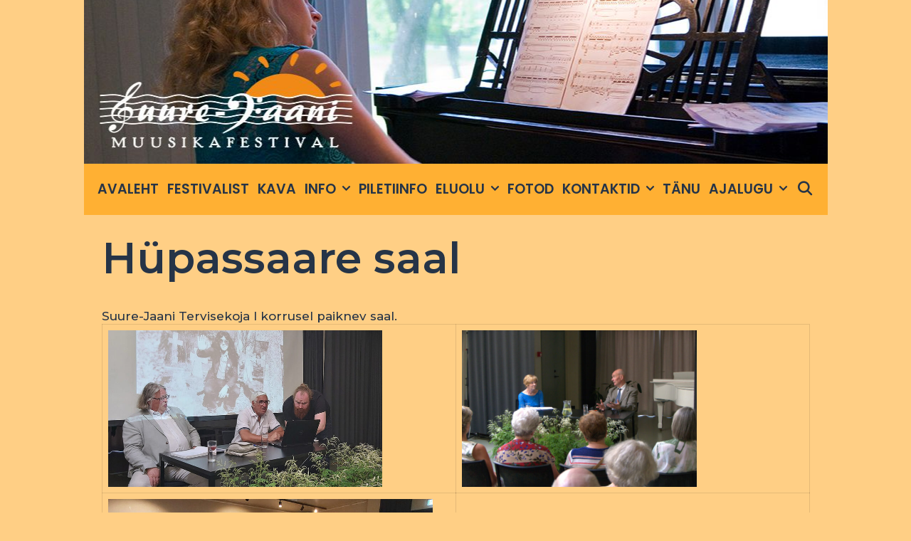

--- FILE ---
content_type: text/html; charset=UTF-8
request_url: https://muusikafestival.suure-jaani.ee/programm/esinejad/boris-lehtlaan/
body_size: 10923
content:
<!DOCTYPE html>
<html lang="et">
<head>
	<meta charset="UTF-8">
	<meta http-equiv="X-UA-Compatible" content="IE=edge" />
	<link rel="profile" href="http://gmpg.org/xfn/11">
	
<!-- MapPress Easy Google Maps Version:2.94.11 (https://www.mappresspro.com) -->
<meta name='robots' content='index, follow, max-image-preview:large, max-snippet:-1, max-video-preview:-1' />
	<style>img:is([sizes="auto" i], [sizes^="auto," i]) { contain-intrinsic-size: 3000px 1500px }</style>
	<link rel="alternate" hreflang="et" href="https://muusikafestival.suure-jaani.ee/programm/esinejad/boris-lehtlaan/" />
<link rel="alternate" hreflang="x-default" href="https://muusikafestival.suure-jaani.ee/programm/esinejad/boris-lehtlaan/" />

	<!-- This site is optimized with the Yoast SEO plugin v24.9 - https://yoast.com/wordpress/plugins/seo/ -->
	<title>Hüpassaare saal | Suure-Jaani Muusikafestival</title>
	<link rel="canonical" href="https://muusikafestival.suure-jaani.ee/programm/esinejad/boris-lehtlaan/" />
	<meta property="og:locale" content="et_EE" />
	<meta property="og:type" content="article" />
	<meta property="og:title" content="Hüpassaare saal | Suure-Jaani Muusikafestival" />
	<meta property="og:description" content="Suure-Jaani Tervisekoja I korrusel paiknev saal." />
	<meta property="og:url" content="https://muusikafestival.suure-jaani.ee/programm/esinejad/boris-lehtlaan/" />
	<meta property="og:site_name" content="Suure-Jaani Muusikafestival" />
	<meta property="article:publisher" content="https://www.facebook.com/pages/Suure-Jaani-Muusikafestival/122002357813313?fref=ts" />
	<meta property="article:modified_time" content="2024-02-23T15:36:52+00:00" />
	<meta property="og:image" content="http://muusikafestival.suure-jaani.ee/wp-content/uploads/2024/02/Hypassaare_saal_1.jpg" />
	<meta name="twitter:label1" content="Est. reading time" />
	<meta name="twitter:data1" content="1 minut" />
	<script type="application/ld+json" class="yoast-schema-graph">{"@context":"https://schema.org","@graph":[{"@type":"WebPage","@id":"https://muusikafestival.suure-jaani.ee/programm/esinejad/boris-lehtlaan/","url":"https://muusikafestival.suure-jaani.ee/programm/esinejad/boris-lehtlaan/","name":"Hüpassaare saal | Suure-Jaani Muusikafestival","isPartOf":{"@id":"https://muusikafestival.suure-jaani.ee/#website"},"primaryImageOfPage":{"@id":"https://muusikafestival.suure-jaani.ee/programm/esinejad/boris-lehtlaan/#primaryimage"},"image":{"@id":"https://muusikafestival.suure-jaani.ee/programm/esinejad/boris-lehtlaan/#primaryimage"},"thumbnailUrl":"http://muusikafestival.suure-jaani.ee/wp-content/uploads/2024/02/Hypassaare_saal_1.jpg","datePublished":"2015-06-01T21:11:58+00:00","dateModified":"2024-02-23T15:36:52+00:00","breadcrumb":{"@id":"https://muusikafestival.suure-jaani.ee/programm/esinejad/boris-lehtlaan/#breadcrumb"},"inLanguage":"et","potentialAction":[{"@type":"ReadAction","target":["https://muusikafestival.suure-jaani.ee/programm/esinejad/boris-lehtlaan/"]}]},{"@type":"ImageObject","inLanguage":"et","@id":"https://muusikafestival.suure-jaani.ee/programm/esinejad/boris-lehtlaan/#primaryimage","url":"http://muusikafestival.suure-jaani.ee/wp-content/uploads/2024/02/Hypassaare_saal_1.jpg","contentUrl":"http://muusikafestival.suure-jaani.ee/wp-content/uploads/2024/02/Hypassaare_saal_1.jpg"},{"@type":"BreadcrumbList","@id":"https://muusikafestival.suure-jaani.ee/programm/esinejad/boris-lehtlaan/#breadcrumb","itemListElement":[{"@type":"ListItem","position":1,"name":"Home","item":"https://muusikafestival.suure-jaani.ee/"},{"@type":"ListItem","position":2,"name":"INFO","item":"https://muusikafestival.suure-jaani.ee/programm/"},{"@type":"ListItem","position":3,"name":"Esinejad","item":"https://muusikafestival.suure-jaani.ee/programm/esinejad/"},{"@type":"ListItem","position":4,"name":"Hüpassaare saal"}]},{"@type":"WebSite","@id":"https://muusikafestival.suure-jaani.ee/#website","url":"https://muusikafestival.suure-jaani.ee/","name":"Suure-Jaani Muusikafestival","description":"17.–23. juuni 2023","publisher":{"@id":"https://muusikafestival.suure-jaani.ee/#organization"},"potentialAction":[{"@type":"SearchAction","target":{"@type":"EntryPoint","urlTemplate":"https://muusikafestival.suure-jaani.ee/?s={search_term_string}"},"query-input":{"@type":"PropertyValueSpecification","valueRequired":true,"valueName":"search_term_string"}}],"inLanguage":"et"},{"@type":"Organization","@id":"https://muusikafestival.suure-jaani.ee/#organization","name":"Suure-Jaani Muusikafestival","url":"https://muusikafestival.suure-jaani.ee/","logo":{"@type":"ImageObject","inLanguage":"et","@id":"https://muusikafestival.suure-jaani.ee/#/schema/logo/image/","url":"http://muusikafestival.suure-jaani.ee/wp-content/uploads/2015/02/sjmf-orange.png","contentUrl":"http://muusikafestival.suure-jaani.ee/wp-content/uploads/2015/02/sjmf-orange.png","width":500,"height":220,"caption":"Suure-Jaani Muusikafestival"},"image":{"@id":"https://muusikafestival.suure-jaani.ee/#/schema/logo/image/"},"sameAs":["https://www.facebook.com/pages/Suure-Jaani-Muusikafestival/122002357813313?fref=ts"]}]}</script>
	<!-- / Yoast SEO plugin. -->


<link rel='dns-prefetch' href='//fonts.googleapis.com' />
<link rel='dns-prefetch' href='//maxcdn.bootstrapcdn.com' />
<link rel="alternate" type="application/rss+xml" title="Suure-Jaani Muusikafestival &raquo; RSS" href="https://muusikafestival.suure-jaani.ee/feed/" />
<link rel="alternate" type="application/rss+xml" title="Suure-Jaani Muusikafestival &raquo; Kommentaaride RSS" href="https://muusikafestival.suure-jaani.ee/comments/feed/" />
<link rel="alternate" type="application/rss+xml" title="Suure-Jaani Muusikafestival &raquo; Hüpassaare saal Kommentaaride RSS" href="https://muusikafestival.suure-jaani.ee/programm/esinejad/boris-lehtlaan/feed/" />
<script type="text/javascript">
/* <![CDATA[ */
window._wpemojiSettings = {"baseUrl":"https:\/\/s.w.org\/images\/core\/emoji\/16.0.1\/72x72\/","ext":".png","svgUrl":"https:\/\/s.w.org\/images\/core\/emoji\/16.0.1\/svg\/","svgExt":".svg","source":{"concatemoji":"https:\/\/muusikafestival.suure-jaani.ee\/wp-includes\/js\/wp-emoji-release.min.js?ver=6.8.3"}};
/*! This file is auto-generated */
!function(s,n){var o,i,e;function c(e){try{var t={supportTests:e,timestamp:(new Date).valueOf()};sessionStorage.setItem(o,JSON.stringify(t))}catch(e){}}function p(e,t,n){e.clearRect(0,0,e.canvas.width,e.canvas.height),e.fillText(t,0,0);var t=new Uint32Array(e.getImageData(0,0,e.canvas.width,e.canvas.height).data),a=(e.clearRect(0,0,e.canvas.width,e.canvas.height),e.fillText(n,0,0),new Uint32Array(e.getImageData(0,0,e.canvas.width,e.canvas.height).data));return t.every(function(e,t){return e===a[t]})}function u(e,t){e.clearRect(0,0,e.canvas.width,e.canvas.height),e.fillText(t,0,0);for(var n=e.getImageData(16,16,1,1),a=0;a<n.data.length;a++)if(0!==n.data[a])return!1;return!0}function f(e,t,n,a){switch(t){case"flag":return n(e,"\ud83c\udff3\ufe0f\u200d\u26a7\ufe0f","\ud83c\udff3\ufe0f\u200b\u26a7\ufe0f")?!1:!n(e,"\ud83c\udde8\ud83c\uddf6","\ud83c\udde8\u200b\ud83c\uddf6")&&!n(e,"\ud83c\udff4\udb40\udc67\udb40\udc62\udb40\udc65\udb40\udc6e\udb40\udc67\udb40\udc7f","\ud83c\udff4\u200b\udb40\udc67\u200b\udb40\udc62\u200b\udb40\udc65\u200b\udb40\udc6e\u200b\udb40\udc67\u200b\udb40\udc7f");case"emoji":return!a(e,"\ud83e\udedf")}return!1}function g(e,t,n,a){var r="undefined"!=typeof WorkerGlobalScope&&self instanceof WorkerGlobalScope?new OffscreenCanvas(300,150):s.createElement("canvas"),o=r.getContext("2d",{willReadFrequently:!0}),i=(o.textBaseline="top",o.font="600 32px Arial",{});return e.forEach(function(e){i[e]=t(o,e,n,a)}),i}function t(e){var t=s.createElement("script");t.src=e,t.defer=!0,s.head.appendChild(t)}"undefined"!=typeof Promise&&(o="wpEmojiSettingsSupports",i=["flag","emoji"],n.supports={everything:!0,everythingExceptFlag:!0},e=new Promise(function(e){s.addEventListener("DOMContentLoaded",e,{once:!0})}),new Promise(function(t){var n=function(){try{var e=JSON.parse(sessionStorage.getItem(o));if("object"==typeof e&&"number"==typeof e.timestamp&&(new Date).valueOf()<e.timestamp+604800&&"object"==typeof e.supportTests)return e.supportTests}catch(e){}return null}();if(!n){if("undefined"!=typeof Worker&&"undefined"!=typeof OffscreenCanvas&&"undefined"!=typeof URL&&URL.createObjectURL&&"undefined"!=typeof Blob)try{var e="postMessage("+g.toString()+"("+[JSON.stringify(i),f.toString(),p.toString(),u.toString()].join(",")+"));",a=new Blob([e],{type:"text/javascript"}),r=new Worker(URL.createObjectURL(a),{name:"wpTestEmojiSupports"});return void(r.onmessage=function(e){c(n=e.data),r.terminate(),t(n)})}catch(e){}c(n=g(i,f,p,u))}t(n)}).then(function(e){for(var t in e)n.supports[t]=e[t],n.supports.everything=n.supports.everything&&n.supports[t],"flag"!==t&&(n.supports.everythingExceptFlag=n.supports.everythingExceptFlag&&n.supports[t]);n.supports.everythingExceptFlag=n.supports.everythingExceptFlag&&!n.supports.flag,n.DOMReady=!1,n.readyCallback=function(){n.DOMReady=!0}}).then(function(){return e}).then(function(){var e;n.supports.everything||(n.readyCallback(),(e=n.source||{}).concatemoji?t(e.concatemoji):e.wpemoji&&e.twemoji&&(t(e.twemoji),t(e.wpemoji)))}))}((window,document),window._wpemojiSettings);
/* ]]> */
</script>
<link rel='stylesheet' id='sukra-default-fonts-css' href='//fonts.googleapis.com/css?family=Montserrat:100,100italic,200,200italic,300,300italic,regular,italic,500,500italic,600,600italic,700,700italic,800,800italic,900,900italic|Poppins:300,500,600,700|Open+Sans:300,300italic,regular,italic,600,600italic,700,700italic,800,800italic' type='text/css' media='all' />
<style id='wp-emoji-styles-inline-css' type='text/css'>

	img.wp-smiley, img.emoji {
		display: inline !important;
		border: none !important;
		box-shadow: none !important;
		height: 1em !important;
		width: 1em !important;
		margin: 0 0.07em !important;
		vertical-align: -0.1em !important;
		background: none !important;
		padding: 0 !important;
	}
</style>
<link rel='stylesheet' id='wp-block-library-css' href='https://muusikafestival.suure-jaani.ee/wp-includes/css/dist/block-library/style.min.css?ver=6.8.3' type='text/css' media='all' />
<style id='wp-block-library-theme-inline-css' type='text/css'>
.wp-block-audio :where(figcaption){color:#555;font-size:13px;text-align:center}.is-dark-theme .wp-block-audio :where(figcaption){color:#ffffffa6}.wp-block-audio{margin:0 0 1em}.wp-block-code{border:1px solid #ccc;border-radius:4px;font-family:Menlo,Consolas,monaco,monospace;padding:.8em 1em}.wp-block-embed :where(figcaption){color:#555;font-size:13px;text-align:center}.is-dark-theme .wp-block-embed :where(figcaption){color:#ffffffa6}.wp-block-embed{margin:0 0 1em}.blocks-gallery-caption{color:#555;font-size:13px;text-align:center}.is-dark-theme .blocks-gallery-caption{color:#ffffffa6}:root :where(.wp-block-image figcaption){color:#555;font-size:13px;text-align:center}.is-dark-theme :root :where(.wp-block-image figcaption){color:#ffffffa6}.wp-block-image{margin:0 0 1em}.wp-block-pullquote{border-bottom:4px solid;border-top:4px solid;color:currentColor;margin-bottom:1.75em}.wp-block-pullquote cite,.wp-block-pullquote footer,.wp-block-pullquote__citation{color:currentColor;font-size:.8125em;font-style:normal;text-transform:uppercase}.wp-block-quote{border-left:.25em solid;margin:0 0 1.75em;padding-left:1em}.wp-block-quote cite,.wp-block-quote footer{color:currentColor;font-size:.8125em;font-style:normal;position:relative}.wp-block-quote:where(.has-text-align-right){border-left:none;border-right:.25em solid;padding-left:0;padding-right:1em}.wp-block-quote:where(.has-text-align-center){border:none;padding-left:0}.wp-block-quote.is-large,.wp-block-quote.is-style-large,.wp-block-quote:where(.is-style-plain){border:none}.wp-block-search .wp-block-search__label{font-weight:700}.wp-block-search__button{border:1px solid #ccc;padding:.375em .625em}:where(.wp-block-group.has-background){padding:1.25em 2.375em}.wp-block-separator.has-css-opacity{opacity:.4}.wp-block-separator{border:none;border-bottom:2px solid;margin-left:auto;margin-right:auto}.wp-block-separator.has-alpha-channel-opacity{opacity:1}.wp-block-separator:not(.is-style-wide):not(.is-style-dots){width:100px}.wp-block-separator.has-background:not(.is-style-dots){border-bottom:none;height:1px}.wp-block-separator.has-background:not(.is-style-wide):not(.is-style-dots){height:2px}.wp-block-table{margin:0 0 1em}.wp-block-table td,.wp-block-table th{word-break:normal}.wp-block-table :where(figcaption){color:#555;font-size:13px;text-align:center}.is-dark-theme .wp-block-table :where(figcaption){color:#ffffffa6}.wp-block-video :where(figcaption){color:#555;font-size:13px;text-align:center}.is-dark-theme .wp-block-video :where(figcaption){color:#ffffffa6}.wp-block-video{margin:0 0 1em}:root :where(.wp-block-template-part.has-background){margin-bottom:0;margin-top:0;padding:1.25em 2.375em}
</style>
<style id='classic-theme-styles-inline-css' type='text/css'>
/*! This file is auto-generated */
.wp-block-button__link{color:#fff;background-color:#32373c;border-radius:9999px;box-shadow:none;text-decoration:none;padding:calc(.667em + 2px) calc(1.333em + 2px);font-size:1.125em}.wp-block-file__button{background:#32373c;color:#fff;text-decoration:none}
</style>
<link rel='stylesheet' id='mappress-leaflet-css' href='https://muusikafestival.suure-jaani.ee/wp-content/plugins/mappress-google-maps-for-wordpress/lib/leaflet/leaflet.css?ver=1.7.1' type='text/css' media='all' />
<link rel='stylesheet' id='mappress-css' href='https://muusikafestival.suure-jaani.ee/wp-content/plugins/mappress-google-maps-for-wordpress/css/mappress.css?ver=2.94.11' type='text/css' media='all' />
<style id='global-styles-inline-css' type='text/css'>
:root{--wp--preset--aspect-ratio--square: 1;--wp--preset--aspect-ratio--4-3: 4/3;--wp--preset--aspect-ratio--3-4: 3/4;--wp--preset--aspect-ratio--3-2: 3/2;--wp--preset--aspect-ratio--2-3: 2/3;--wp--preset--aspect-ratio--16-9: 16/9;--wp--preset--aspect-ratio--9-16: 9/16;--wp--preset--color--black: #000000;--wp--preset--color--cyan-bluish-gray: #abb8c3;--wp--preset--color--white: #ffffff;--wp--preset--color--pale-pink: #f78da7;--wp--preset--color--vivid-red: #cf2e2e;--wp--preset--color--luminous-vivid-orange: #ff6900;--wp--preset--color--luminous-vivid-amber: #fcb900;--wp--preset--color--light-green-cyan: #7bdcb5;--wp--preset--color--vivid-green-cyan: #00d084;--wp--preset--color--pale-cyan-blue: #8ed1fc;--wp--preset--color--vivid-cyan-blue: #0693e3;--wp--preset--color--vivid-purple: #9b51e0;--wp--preset--gradient--vivid-cyan-blue-to-vivid-purple: linear-gradient(135deg,rgba(6,147,227,1) 0%,rgb(155,81,224) 100%);--wp--preset--gradient--light-green-cyan-to-vivid-green-cyan: linear-gradient(135deg,rgb(122,220,180) 0%,rgb(0,208,130) 100%);--wp--preset--gradient--luminous-vivid-amber-to-luminous-vivid-orange: linear-gradient(135deg,rgba(252,185,0,1) 0%,rgba(255,105,0,1) 100%);--wp--preset--gradient--luminous-vivid-orange-to-vivid-red: linear-gradient(135deg,rgba(255,105,0,1) 0%,rgb(207,46,46) 100%);--wp--preset--gradient--very-light-gray-to-cyan-bluish-gray: linear-gradient(135deg,rgb(238,238,238) 0%,rgb(169,184,195) 100%);--wp--preset--gradient--cool-to-warm-spectrum: linear-gradient(135deg,rgb(74,234,220) 0%,rgb(151,120,209) 20%,rgb(207,42,186) 40%,rgb(238,44,130) 60%,rgb(251,105,98) 80%,rgb(254,248,76) 100%);--wp--preset--gradient--blush-light-purple: linear-gradient(135deg,rgb(255,206,236) 0%,rgb(152,150,240) 100%);--wp--preset--gradient--blush-bordeaux: linear-gradient(135deg,rgb(254,205,165) 0%,rgb(254,45,45) 50%,rgb(107,0,62) 100%);--wp--preset--gradient--luminous-dusk: linear-gradient(135deg,rgb(255,203,112) 0%,rgb(199,81,192) 50%,rgb(65,88,208) 100%);--wp--preset--gradient--pale-ocean: linear-gradient(135deg,rgb(255,245,203) 0%,rgb(182,227,212) 50%,rgb(51,167,181) 100%);--wp--preset--gradient--electric-grass: linear-gradient(135deg,rgb(202,248,128) 0%,rgb(113,206,126) 100%);--wp--preset--gradient--midnight: linear-gradient(135deg,rgb(2,3,129) 0%,rgb(40,116,252) 100%);--wp--preset--font-size--small: 13px;--wp--preset--font-size--medium: 20px;--wp--preset--font-size--large: 36px;--wp--preset--font-size--x-large: 42px;--wp--preset--spacing--20: 0.44rem;--wp--preset--spacing--30: 0.67rem;--wp--preset--spacing--40: 1rem;--wp--preset--spacing--50: 1.5rem;--wp--preset--spacing--60: 2.25rem;--wp--preset--spacing--70: 3.38rem;--wp--preset--spacing--80: 5.06rem;--wp--preset--shadow--natural: 6px 6px 9px rgba(0, 0, 0, 0.2);--wp--preset--shadow--deep: 12px 12px 50px rgba(0, 0, 0, 0.4);--wp--preset--shadow--sharp: 6px 6px 0px rgba(0, 0, 0, 0.2);--wp--preset--shadow--outlined: 6px 6px 0px -3px rgba(255, 255, 255, 1), 6px 6px rgba(0, 0, 0, 1);--wp--preset--shadow--crisp: 6px 6px 0px rgba(0, 0, 0, 1);}:where(.is-layout-flex){gap: 0.5em;}:where(.is-layout-grid){gap: 0.5em;}body .is-layout-flex{display: flex;}.is-layout-flex{flex-wrap: wrap;align-items: center;}.is-layout-flex > :is(*, div){margin: 0;}body .is-layout-grid{display: grid;}.is-layout-grid > :is(*, div){margin: 0;}:where(.wp-block-columns.is-layout-flex){gap: 2em;}:where(.wp-block-columns.is-layout-grid){gap: 2em;}:where(.wp-block-post-template.is-layout-flex){gap: 1.25em;}:where(.wp-block-post-template.is-layout-grid){gap: 1.25em;}.has-black-color{color: var(--wp--preset--color--black) !important;}.has-cyan-bluish-gray-color{color: var(--wp--preset--color--cyan-bluish-gray) !important;}.has-white-color{color: var(--wp--preset--color--white) !important;}.has-pale-pink-color{color: var(--wp--preset--color--pale-pink) !important;}.has-vivid-red-color{color: var(--wp--preset--color--vivid-red) !important;}.has-luminous-vivid-orange-color{color: var(--wp--preset--color--luminous-vivid-orange) !important;}.has-luminous-vivid-amber-color{color: var(--wp--preset--color--luminous-vivid-amber) !important;}.has-light-green-cyan-color{color: var(--wp--preset--color--light-green-cyan) !important;}.has-vivid-green-cyan-color{color: var(--wp--preset--color--vivid-green-cyan) !important;}.has-pale-cyan-blue-color{color: var(--wp--preset--color--pale-cyan-blue) !important;}.has-vivid-cyan-blue-color{color: var(--wp--preset--color--vivid-cyan-blue) !important;}.has-vivid-purple-color{color: var(--wp--preset--color--vivid-purple) !important;}.has-black-background-color{background-color: var(--wp--preset--color--black) !important;}.has-cyan-bluish-gray-background-color{background-color: var(--wp--preset--color--cyan-bluish-gray) !important;}.has-white-background-color{background-color: var(--wp--preset--color--white) !important;}.has-pale-pink-background-color{background-color: var(--wp--preset--color--pale-pink) !important;}.has-vivid-red-background-color{background-color: var(--wp--preset--color--vivid-red) !important;}.has-luminous-vivid-orange-background-color{background-color: var(--wp--preset--color--luminous-vivid-orange) !important;}.has-luminous-vivid-amber-background-color{background-color: var(--wp--preset--color--luminous-vivid-amber) !important;}.has-light-green-cyan-background-color{background-color: var(--wp--preset--color--light-green-cyan) !important;}.has-vivid-green-cyan-background-color{background-color: var(--wp--preset--color--vivid-green-cyan) !important;}.has-pale-cyan-blue-background-color{background-color: var(--wp--preset--color--pale-cyan-blue) !important;}.has-vivid-cyan-blue-background-color{background-color: var(--wp--preset--color--vivid-cyan-blue) !important;}.has-vivid-purple-background-color{background-color: var(--wp--preset--color--vivid-purple) !important;}.has-black-border-color{border-color: var(--wp--preset--color--black) !important;}.has-cyan-bluish-gray-border-color{border-color: var(--wp--preset--color--cyan-bluish-gray) !important;}.has-white-border-color{border-color: var(--wp--preset--color--white) !important;}.has-pale-pink-border-color{border-color: var(--wp--preset--color--pale-pink) !important;}.has-vivid-red-border-color{border-color: var(--wp--preset--color--vivid-red) !important;}.has-luminous-vivid-orange-border-color{border-color: var(--wp--preset--color--luminous-vivid-orange) !important;}.has-luminous-vivid-amber-border-color{border-color: var(--wp--preset--color--luminous-vivid-amber) !important;}.has-light-green-cyan-border-color{border-color: var(--wp--preset--color--light-green-cyan) !important;}.has-vivid-green-cyan-border-color{border-color: var(--wp--preset--color--vivid-green-cyan) !important;}.has-pale-cyan-blue-border-color{border-color: var(--wp--preset--color--pale-cyan-blue) !important;}.has-vivid-cyan-blue-border-color{border-color: var(--wp--preset--color--vivid-cyan-blue) !important;}.has-vivid-purple-border-color{border-color: var(--wp--preset--color--vivid-purple) !important;}.has-vivid-cyan-blue-to-vivid-purple-gradient-background{background: var(--wp--preset--gradient--vivid-cyan-blue-to-vivid-purple) !important;}.has-light-green-cyan-to-vivid-green-cyan-gradient-background{background: var(--wp--preset--gradient--light-green-cyan-to-vivid-green-cyan) !important;}.has-luminous-vivid-amber-to-luminous-vivid-orange-gradient-background{background: var(--wp--preset--gradient--luminous-vivid-amber-to-luminous-vivid-orange) !important;}.has-luminous-vivid-orange-to-vivid-red-gradient-background{background: var(--wp--preset--gradient--luminous-vivid-orange-to-vivid-red) !important;}.has-very-light-gray-to-cyan-bluish-gray-gradient-background{background: var(--wp--preset--gradient--very-light-gray-to-cyan-bluish-gray) !important;}.has-cool-to-warm-spectrum-gradient-background{background: var(--wp--preset--gradient--cool-to-warm-spectrum) !important;}.has-blush-light-purple-gradient-background{background: var(--wp--preset--gradient--blush-light-purple) !important;}.has-blush-bordeaux-gradient-background{background: var(--wp--preset--gradient--blush-bordeaux) !important;}.has-luminous-dusk-gradient-background{background: var(--wp--preset--gradient--luminous-dusk) !important;}.has-pale-ocean-gradient-background{background: var(--wp--preset--gradient--pale-ocean) !important;}.has-electric-grass-gradient-background{background: var(--wp--preset--gradient--electric-grass) !important;}.has-midnight-gradient-background{background: var(--wp--preset--gradient--midnight) !important;}.has-small-font-size{font-size: var(--wp--preset--font-size--small) !important;}.has-medium-font-size{font-size: var(--wp--preset--font-size--medium) !important;}.has-large-font-size{font-size: var(--wp--preset--font-size--large) !important;}.has-x-large-font-size{font-size: var(--wp--preset--font-size--x-large) !important;}
:where(.wp-block-post-template.is-layout-flex){gap: 1.25em;}:where(.wp-block-post-template.is-layout-grid){gap: 1.25em;}
:where(.wp-block-columns.is-layout-flex){gap: 2em;}:where(.wp-block-columns.is-layout-grid){gap: 2em;}
:root :where(.wp-block-pullquote){font-size: 1.5em;line-height: 1.6;}
</style>
<link rel='stylesheet' id='cpsh-shortcodes-css' href='https://muusikafestival.suure-jaani.ee/wp-content/plugins/column-shortcodes//assets/css/shortcodes.css?ver=1.0.1' type='text/css' media='all' />
<link rel='stylesheet' id='contact-form-7-css' href='https://muusikafestival.suure-jaani.ee/wp-content/plugins/contact-form-7/includes/css/styles.css?ver=6.0.6' type='text/css' media='all' />
<link rel='stylesheet' id='socials-ignited-css' href='https://muusikafestival.suure-jaani.ee/wp-content/plugins/socials-ignited/includes/assets/css/style.min.css?ver=2.0.0' type='text/css' media='all' />
<link rel='stylesheet' id='mc-clients-style-css' href='https://muusikafestival.suure-jaani.ee/wp-content/plugins/wp_clients_plugin/style.css?ver=6.8.3' type='text/css' media='all' />
<link rel='stylesheet' id='cff-css' href='https://muusikafestival.suure-jaani.ee/wp-content/plugins/custom-facebook-feed/assets/css/cff-style.min.css?ver=4.3.0' type='text/css' media='all' />
<link rel='stylesheet' id='sb-font-awesome-css' href='https://maxcdn.bootstrapcdn.com/font-awesome/4.7.0/css/font-awesome.min.css?ver=6.8.3' type='text/css' media='all' />
<link rel='stylesheet' id='wpml-legacy-vertical-list-0-css' href='https://muusikafestival.suure-jaani.ee/wp-content/plugins/sitepress-multilingual-cms/templates/language-switchers/legacy-list-vertical/style.min.css?ver=1' type='text/css' media='all' />
<style id='wpml-legacy-vertical-list-0-inline-css' type='text/css'>
.wpml-ls-statics-shortcode_actions, .wpml-ls-statics-shortcode_actions .wpml-ls-sub-menu, .wpml-ls-statics-shortcode_actions a {border-color:#cdcdcd;}.wpml-ls-statics-shortcode_actions a, .wpml-ls-statics-shortcode_actions .wpml-ls-sub-menu a, .wpml-ls-statics-shortcode_actions .wpml-ls-sub-menu a:link, .wpml-ls-statics-shortcode_actions li:not(.wpml-ls-current-language) .wpml-ls-link, .wpml-ls-statics-shortcode_actions li:not(.wpml-ls-current-language) .wpml-ls-link:link {color:#444444;background-color:#ffffff;}.wpml-ls-statics-shortcode_actions .wpml-ls-sub-menu a:hover,.wpml-ls-statics-shortcode_actions .wpml-ls-sub-menu a:focus, .wpml-ls-statics-shortcode_actions .wpml-ls-sub-menu a:link:hover, .wpml-ls-statics-shortcode_actions .wpml-ls-sub-menu a:link:focus {color:#000000;background-color:#eeeeee;}.wpml-ls-statics-shortcode_actions .wpml-ls-current-language > a {color:#444444;background-color:#ffffff;}.wpml-ls-statics-shortcode_actions .wpml-ls-current-language:hover>a, .wpml-ls-statics-shortcode_actions .wpml-ls-current-language>a:focus {color:#000000;background-color:#eeeeee;}
</style>
<link rel='stylesheet' id='sukra-style-grid-css' href='https://muusikafestival.suure-jaani.ee/wp-content/themes/sukra/css/unsemantic-grid.min.css?ver=1.3.0' type='text/css' media='all' />
<link rel='stylesheet' id='sukra-style-css' href='https://muusikafestival.suure-jaani.ee/wp-content/themes/sukra/style.min.css?ver=1.3.0' type='text/css' media='all' />
<style id='sukra-style-inline-css' type='text/css'>
body{color:#263447;}a, a:visited{color:#263447;text-decoration:none;}a:hover, a:focus, a:active{color:#ffffff;text-decoration:none;}body .grid-container{max-width:1045px;}body, button, input, select, textarea{font-family:"Montserrat";font-size:17px;}.top-bar{font-family:"Poppins";}.main-title{font-family:"Poppins";}.page-header-blog-content h2{font-family:"Poppins";}.main-navigation a, .menu-toggle{font-family:"Poppins";}.main-navigation .main-nav ul ul li a{font-size:16px;}.widget-title, .sidebar .widget h2, .footer-widgets h2{font-family:"Poppins";}button:not(.menu-toggle),html input[type="button"],input[type="reset"],input[type="submit"],.button,.button:visited{font-family:"Open Sans";}.site-info{font-family:"Poppins";}.sukra-side-left-content svg{max-width:22px;height:22px;}.top-bar .sukra-socials-list svg{max-width:16px;height:16px;}@media (max-width:768px){.main-title{font-size:25px;}h1{font-size:30px;}h2{font-size:25px;}}.top-bar{background-color:#263447;color:#ffffff;}.top-bar a,.top-bar a:visited{color:#ffb033;}.top-bar a:hover{color:#ffffff;}.site-header, .transparent-header.nav-below-header .site-header{background-color:#ffb033;color:#555555;}.site-header a,.site-header a:visited{color:#555555;}.site-header a:hover{color:#555555;}.main-title a,.main-title a:hover,.main-title a:visited{color:#263447;}.site-description{color:#555555;}.main-navigation,.main-navigation ul ul,.transparent-header .main-navigation.is_stuck{background-color:#ffb033;}.main-navigation .main-nav ul li a,.menu-toggle{color:#263447;}.navigation-effect-styleb #site-navigation .main-nav ul li.menu-item a::before,.navigation-effect-styleb #site-navigation .main-nav ul li.menu-item a::after,.navigation-effect-stylec #site-navigation .main-nav ul li.menu-item a::before,.navigation-effect-stylec #site-navigation .main-nav ul li.menu-item a::after{background-color:#263447;}.main-navigation .main-nav ul li:hover > a,.main-navigation .main-nav ul li:focus > a, .main-navigation .main-nav ul li.sfHover > a{color:#000000;}.navigation-effect-styleb #site-navigation .main-nav ul li.menu-item a:hover::before,.navigation-effect-styleb #site-navigation .main-nav ul li.menu-item a:hover::after,.navigation-effect-stylec #site-navigation .main-nav ul li.menu-item a:hover::before,.navigation-effect-stylec #site-navigation .main-nav ul li.menu-item a:hover::after{background-color:#000000;}button.menu-toggle:hover,button.menu-toggle:focus,.main-navigation .mobile-bar-items a,.main-navigation .mobile-bar-items a:hover,.main-navigation .mobile-bar-items a:focus{color:#263447;}.inside-navigation .search-form input[type="search"]:focus{color:#000000;}.main-navigation ul ul{background-color:#ffffff;}.main-navigation .main-nav ul ul li a{color:#000000;}.main-navigation .main-nav ul ul li:hover > a,.main-navigation .main-nav ul ul li:focus > a,.main-navigation .main-nav ul ul li.sfHover > a{color:#555555;}.page-header-blog{background-color:#ffb033;}.page-header-blog-content h2{color:#ffffff;text-shadow:0px 0px 12px rgba(255,255,255,0);}.page-header-blog-content p{color:#263447;}.page-header-blog-content a.button{color:#ffffff;}.page-header-blog-content a.button{background-color:#263447;}.page-header-blog-content a.button:hover{color:#ffffff;}.page-header-blog-content a.button:hover{background-color:#57677c;}.sidebar .widget{color:#ffffff;background-color:#263447;}.sidebar .widget a,.sidebar .widget a:visited{color:#ffb033;}.sidebar .widget a:hover{color:#ffffff;}.sidebar .widget .widget-title, .sidebar .widget h2{color:#ffb033;}.footer-widgets{color:#263447;background-color:#ffb033;}.footer-widgets h1,.footer-widgets h2,.footer-widgets h3{color:#263447;}.footer-widgets a,.footer-widgets a:visited{color:#ffffff;}.footer-widgets a:hover{color:#263447;}.footer-widgets .widget-title, .footer-widgets h2{color:#ffffff;}.site-info{color:#ffffff;background-color:#263447;}.site-info a,.site-info a:visited{color:#ffb033;}.site-info a:hover{color:#ffffff;}input[type="text"],input[type="email"],input[type="url"],input[type="password"],input[type="search"],input[type="tel"],input[type="number"],textarea,select{color:#555555;background-color:#fafafa;border-color:#cccccc;}input[type="text"]:focus,input[type="email"]:focus,input[type="url"]:focus,input[type="password"]:focus,input[type="search"]:focus,input[type="tel"]:focus,input[type="number"]:focus,textarea:focus,select:focus{color:#555555;background-color:#ffffff;border-color:#bfbfbf;}button,html input[type="button"],input[type="reset"],input[type="submit"],a.button,a.button:visited{color:#ffffff;background-color:#263447;}button:hover,html input[type="button"]:hover,input[type="reset"]:hover,input[type="submit"]:hover,a.button:hover,button:focus,html input[type="button"]:focus,input[type="reset"]:focus,input[type="submit"]:focus,a.button:focus{color:#ffffff;background-color:#57677c;}.sukra-back-to-top,.sukra-back-to-top:visited{background-color:rgba(38,52,71,0.7);color:#ffffff;}.sukra-back-to-top:hover,.sukra-back-to-top:focus{background-color:#263447;color:#ffffff;}.sukra-side-left-content .sukra-side-left-socials ul,.sukra-side-left-content .sukra-side-left-text{color:#ffb033;background-color:#ffffff;}.sukra-side-left-content a{color:#ffb033;}.sukra-side-left-content a svg{fill:#ffb033;}.top-bar .sukra-socials-list a svg{fill:#ffb033;}.sukra-side-left-content a:hover{color:#263447;}.sukra-side-left-content a:hover svg{fill:#263447;}.top-bar .sukra-socials-list a:hover svg{fill:#ffffff;}@media (min-width:768px){.transparent-header .site-header{width:calc(100% - 0px - 0px) !important;}}@media (max-width:768px){.separate-containers .inside-article, .separate-containers .comments-area, .separate-containers .page-header, .separate-containers .paging-navigation, .one-container .site-content, .inside-page-header{padding:15px;}}.nav-float-right .is_stuck.main-navigation{width:calc(100% - 0px - 0px) !important;}@media (max-width:768px){body{padding:0px;}}.main-navigation ul ul{top:auto;}.inside-navigation .search-form, .inside-navigation .search-form input{height:100%;}.rtl .menu-item-has-children .dropdown-menu-toggle{padding-left:8px;}.rtl .main-navigation .main-nav ul li.menu-item-has-children > a{padding-right:8px;}
</style>
<link rel='stylesheet' id='sukra-mobile-style-css' href='https://muusikafestival.suure-jaani.ee/wp-content/themes/sukra/css/mobile.min.css?ver=1.3.0' type='text/css' media='all' />
<link rel='stylesheet' id='font-awesome-css' href='https://muusikafestival.suure-jaani.ee/wp-content/themes/sukra/css/font-awesome.min.css?ver=5.1' type='text/css' media='all' />
<script type="text/javascript" src="https://muusikafestival.suure-jaani.ee/wp-content/plugins/wp_clients_plugin/js/jquery.easing.js?ver=6.8.3" id="mc_jquery_easing-js"></script>
<script type="text/javascript" src="https://muusikafestival.suure-jaani.ee/wp-content/plugins/wp_clients_plugin/js/jquery.carouFredSel-6.2.1.js?ver=6.8.3" id="mc_carouFredSel-js"></script>
<script type="text/javascript" src="https://muusikafestival.suure-jaani.ee/wp-content/plugins/wp_clients_plugin/js/mc_clients.js?ver=6.8.3" id="mc_clients-js"></script>
<script type="text/javascript" src="https://muusikafestival.suure-jaani.ee/wp-includes/js/jquery/jquery.min.js?ver=3.7.1" id="jquery-core-js"></script>
<script type="text/javascript" src="https://muusikafestival.suure-jaani.ee/wp-includes/js/jquery/jquery-migrate.min.js?ver=3.4.1" id="jquery-migrate-js"></script>
<link rel="https://api.w.org/" href="https://muusikafestival.suure-jaani.ee/wp-json/" /><link rel="alternate" title="JSON" type="application/json" href="https://muusikafestival.suure-jaani.ee/wp-json/wp/v2/pages/779" /><link rel="EditURI" type="application/rsd+xml" title="RSD" href="https://muusikafestival.suure-jaani.ee/xmlrpc.php?rsd" />
<meta name="generator" content="WordPress 6.8.3" />
<link rel='shortlink' href='https://muusikafestival.suure-jaani.ee/?p=779' />
<link rel="alternate" title="oEmbed (JSON)" type="application/json+oembed" href="https://muusikafestival.suure-jaani.ee/wp-json/oembed/1.0/embed?url=https%3A%2F%2Fmuusikafestival.suure-jaani.ee%2Fprogramm%2Fesinejad%2Fboris-lehtlaan%2F" />
<link rel="alternate" title="oEmbed (XML)" type="text/xml+oembed" href="https://muusikafestival.suure-jaani.ee/wp-json/oembed/1.0/embed?url=https%3A%2F%2Fmuusikafestival.suure-jaani.ee%2Fprogramm%2Fesinejad%2Fboris-lehtlaan%2F&#038;format=xml" />
<meta name="generator" content="WPML ver:4.7.3 stt:1,15;" />
<link rel="pingback" href="https://muusikafestival.suure-jaani.ee/xmlrpc.php">
<meta name="viewport" content="width=device-width, initial-scale=1"><link rel="icon" href="https://muusikafestival.suure-jaani.ee/wp-content/uploads/2022/06/cropped-sjmf-orange-32x32.jpg" sizes="32x32" />
<link rel="icon" href="https://muusikafestival.suure-jaani.ee/wp-content/uploads/2022/06/cropped-sjmf-orange-192x192.jpg" sizes="192x192" />
<link rel="apple-touch-icon" href="https://muusikafestival.suure-jaani.ee/wp-content/uploads/2022/06/cropped-sjmf-orange-180x180.jpg" />
<meta name="msapplication-TileImage" content="https://muusikafestival.suure-jaani.ee/wp-content/uploads/2022/06/cropped-sjmf-orange-270x270.jpg" />
</head>

<body itemtype='https://schema.org/WebPage' itemscope='itemscope' class="wp-singular page-template-default page page-id-779 page-child parent-pageid-741 wp-custom-logo wp-embed-responsive wp-theme-sukra  no-sidebar nav-below-header contained-header one-container active-footer-widgets-0 nav-search-enabled nav-aligned-center header-aligned-left dropdown-hover navigation-effect-none">
	<a class="screen-reader-text skip-link" href="#content" title="Skip to content">Skip to content</a>		<header itemtype="https://schema.org/WPHeader" itemscope="itemscope" id="masthead" class="site-header grid-container grid-parent" style="background-image: url(https://muusikafestival.suure-jaani.ee/wp-content/uploads/2022/04/MF_pais_2_L-1.jpg)">
			<div class="inside-header grid-container grid-parent">
            	<div class="header-content-h">
				<div class="site-logo">
				<a href="https://muusikafestival.suure-jaani.ee/" title="Suure-Jaani Muusikafestival" rel="home">
					<img  class="header-image" src="https://muusikafestival.suure-jaani.ee/wp-content/uploads/2015/02/cropped-sjmf.png" title="Suure-Jaani Muusikafestival" />
				</a>
			</div>                </div><!-- .header-content-h -->
			</div><!-- .inside-header -->
		</header><!-- #masthead -->
				<nav itemtype="https://schema.org/SiteNavigationElement" itemscope="itemscope" id="site-navigation" class="main-navigation grid-container grid-parent">
			<div class="inside-navigation grid-container grid-parent">
				<form method="get" class="search-form" action="https://muusikafestival.suure-jaani.ee/">
	<label>
		<span class="screen-reader-text">Search for:</span>
		<input type="search" class="search-field" placeholder="Search &hellip;" value="" name="s" title="Search for:">
	</label>
	<input type="submit" class="search-submit" value="Search">
</form>
		<div class="mobile-bar-items">
						<span class="search-item" title="Search">
				<a href="#">
					<span class="screen-reader-text">Search</span>
				</a>
			</span>
		</div><!-- .mobile-bar-items -->
						<button class="menu-toggle" aria-controls="primary-menu" aria-expanded="false">
										<span class="mobile-menu">Menu</span>
				</button>
				<div id="primary-menu" class="main-nav"><ul id="menu-menu-1" class=" menu sf-menu"><li id="menu-item-2995" class="menu-item menu-item-type-post_type menu-item-object-page menu-item-home menu-item-2995"><a href="https://muusikafestival.suure-jaani.ee/">Avaleht</a></li>
<li id="menu-item-3003" class="menu-item menu-item-type-post_type menu-item-object-page menu-item-3003"><a href="https://muusikafestival.suure-jaani.ee/festivalist/">Festivalist</a></li>
<li id="menu-item-2996" class="menu-item menu-item-type-post_type menu-item-object-page menu-item-2996"><a href="https://muusikafestival.suure-jaani.ee/kava/">Kava</a></li>
<li id="menu-item-3005" class="menu-item menu-item-type-post_type menu-item-object-page current-page-ancestor current-menu-ancestor current_page_ancestor menu-item-has-children menu-item-3005"><a href="https://muusikafestival.suure-jaani.ee/programm/">INFO<span role="presentation" class="dropdown-menu-toggle"></span></a>
<ul class="sub-menu">
	<li id="menu-item-3019" class="menu-item menu-item-type-post_type menu-item-object-page current-menu-ancestor current-menu-parent current_page_parent current_page_ancestor menu-item-has-children menu-item-3019"><a href="https://muusikafestival.suure-jaani.ee/programm/kontserdipaigad/">Kontserdipaigad<span role="presentation" class="dropdown-menu-toggle"></span></a>
	<ul class="sub-menu">
		<li id="menu-item-3020" class="menu-item menu-item-type-post_type menu-item-object-page menu-item-3020"><a href="https://muusikafestival.suure-jaani.ee/programm/kontserdipaigad/heliloojate-kappide-majamuuseum/">Heliloojate Kappide majamuuseum</a></li>
		<li id="menu-item-3087" class="menu-item menu-item-type-post_type menu-item-object-page menu-item-3087"><a href="https://muusikafestival.suure-jaani.ee/programm/kontserdipaigad/hupassaare-rabasaar/">Hüpassaare rabasaar</a></li>
		<li id="menu-item-3093" class="menu-item menu-item-type-post_type menu-item-object-page current-menu-item page_item page-item-779 current_page_item menu-item-3093"><a href="https://muusikafestival.suure-jaani.ee/programm/esinejad/boris-lehtlaan/" aria-current="page">Hüpassaare saal</a></li>
		<li id="menu-item-3021" class="menu-item menu-item-type-post_type menu-item-object-page menu-item-3021"><a href="https://muusikafestival.suure-jaani.ee/programm/kontserdipaigad/kondase-maja-saal/">Kondase maja saal</a></li>
		<li id="menu-item-3772" class="menu-item menu-item-type-post_type menu-item-object-page menu-item-3772"><a href="https://muusikafestival.suure-jaani.ee/programm/kontserdipaigad/heliloojate-kappide-majamuuseum/kopu-kirik/">Kõpu kirik</a></li>
		<li id="menu-item-3777" class="menu-item menu-item-type-post_type menu-item-object-page menu-item-3777"><a href="https://muusikafestival.suure-jaani.ee/programm/kontserdipaigad/mart-saare-majamuuseum/">Mart Saare majamuuseum</a></li>
		<li id="menu-item-3606" class="menu-item menu-item-type-post_type menu-item-object-page menu-item-3606"><a href="https://muusikafestival.suure-jaani.ee/programm/kontserdipaigad/olustvere-loss/">Olustvere loss</a></li>
		<li id="menu-item-3535" class="menu-item menu-item-type-post_type menu-item-object-page menu-item-3535"><a href="https://muusikafestival.suure-jaani.ee/programm/kontserdipaigad/rohekalda-aiand/">Rohekalda aiand</a></li>
		<li id="menu-item-3023" class="menu-item menu-item-type-post_type menu-item-object-page menu-item-3023"><a href="https://muusikafestival.suure-jaani.ee/programm/kontserdipaigad/suure-jaani-kalmistu/">Suure-Jaani kalmistu</a></li>
		<li id="menu-item-3024" class="menu-item menu-item-type-post_type menu-item-object-page menu-item-3024"><a href="https://muusikafestival.suure-jaani.ee/programm/kontserdipaigad/suure-jaani-kirik/">Suure-Jaani kirik</a></li>
		<li id="menu-item-3025" class="menu-item menu-item-type-post_type menu-item-object-page menu-item-3025"><a href="https://muusikafestival.suure-jaani.ee/programm/kontserdipaigad/suure-jaani-kooli-aula/">Suure-Jaani kooli aula</a></li>
		<li id="menu-item-3026" class="menu-item menu-item-type-post_type menu-item-object-page menu-item-3026"><a href="https://muusikafestival.suure-jaani.ee/programm/kontserdipaigad/suure-jaani-kooli-suur-saal/">Suure-Jaani kooli suur saal</a></li>
		<li id="menu-item-3773" class="menu-item menu-item-type-post_type menu-item-object-page menu-item-3773"><a href="https://muusikafestival.suure-jaani.ee/programm/kontserdipaigad/suure-jaani-lauluvaljak/">Suure-Jaani lauluväljak</a></li>
		<li id="menu-item-3027" class="menu-item menu-item-type-post_type menu-item-object-page menu-item-3027"><a href="https://muusikafestival.suure-jaani.ee/programm/kontserdipaigad/suure-jaani-oigeusu-kirik/">Suure-Jaani õigeusu kirik</a></li>
		<li id="menu-item-3029" class="menu-item menu-item-type-post_type menu-item-object-page menu-item-3029"><a href="https://muusikafestival.suure-jaani.ee/programm/kontserdipaigad/taaksi_vesiveski/">Tääksi vesiveski</a></li>
	</ul>
</li>
	<li id="menu-item-3030" class="menu-item menu-item-type-post_type menu-item-object-page menu-item-3030"><a href="https://muusikafestival.suure-jaani.ee/programm/lounatunnid/">Lõunatunnid</a></li>
	<li id="menu-item-3031" class="menu-item menu-item-type-post_type menu-item-object-page menu-item-3031"><a href="https://muusikafestival.suure-jaani.ee/programm/naitused/">Näitused</a></li>
	<li id="menu-item-3064" class="menu-item menu-item-type-post_type menu-item-object-page menu-item-3064"><a href="https://muusikafestival.suure-jaani.ee/programm/aiakohvikute-paev/">Aiakohvikute päev</a></li>
	<li id="menu-item-3034" class="menu-item menu-item-type-post_type menu-item-object-page menu-item-3034"><a href="https://muusikafestival.suure-jaani.ee/press/">Press</a></li>
</ul>
</li>
<li id="menu-item-3033" class="menu-item menu-item-type-post_type menu-item-object-page menu-item-3033"><a href="https://muusikafestival.suure-jaani.ee/piletiinfo/">Piletiinfo</a></li>
<li id="menu-item-2997" class="menu-item menu-item-type-post_type menu-item-object-page menu-item-has-children menu-item-2997"><a href="https://muusikafestival.suure-jaani.ee/eluolu/">Eluolu<span role="presentation" class="dropdown-menu-toggle"></span></a>
<ul class="sub-menu">
	<li id="menu-item-3002" class="menu-item menu-item-type-post_type menu-item-object-page menu-item-3002"><a href="https://muusikafestival.suure-jaani.ee/eluolu/transport/">Transport</a></li>
	<li id="menu-item-2998" class="menu-item menu-item-type-post_type menu-item-object-page menu-item-2998"><a href="https://muusikafestival.suure-jaani.ee/eluolu/majutus/">Majutus</a></li>
	<li id="menu-item-3001" class="menu-item menu-item-type-post_type menu-item-object-page menu-item-3001"><a href="https://muusikafestival.suure-jaani.ee/eluolu/toitlustus/">Toitlustus</a></li>
	<li id="menu-item-3000" class="menu-item menu-item-type-post_type menu-item-object-page menu-item-3000"><a href="https://muusikafestival.suure-jaani.ee/eluolu/mida-teha-kuhu-minna/">Mida teha? Kuhu minna?</a></li>
</ul>
</li>
<li id="menu-item-3004" class="menu-item menu-item-type-post_type menu-item-object-page menu-item-3004"><a href="https://muusikafestival.suure-jaani.ee/fotod/">Fotod</a></li>
<li id="menu-item-3032" class="menu-item menu-item-type-post_type menu-item-object-page menu-item-has-children menu-item-3032"><a href="https://muusikafestival.suure-jaani.ee/kontaktid/">Kontaktid<span role="presentation" class="dropdown-menu-toggle"></span></a>
<ul class="sub-menu">
	<li id="menu-item-3035" class="menu-item menu-item-type-post_type menu-item-object-page menu-item-3035"><a href="https://muusikafestival.suure-jaani.ee/press/akrediteerimine/">Akrediteerimine</a></li>
</ul>
</li>
<li id="menu-item-3037" class="menu-item menu-item-type-post_type menu-item-object-page menu-item-3037"><a href="https://muusikafestival.suure-jaani.ee/tuhattanu/">Tänu</a></li>
<li id="menu-item-3039" class="menu-item menu-item-type-post_type menu-item-object-page menu-item-has-children menu-item-3039"><a href="https://muusikafestival.suure-jaani.ee/ajalugu/">Ajalugu<span role="presentation" class="dropdown-menu-toggle"></span></a>
<ul class="sub-menu">
	<li id="menu-item-3036" class="menu-item menu-item-type-post_type menu-item-object-page menu-item-3036"><a href="https://muusikafestival.suure-jaani.ee/press/festivalist-kirjutatakse/">Festivalist kirjutatakse</a></li>
</ul>
</li>
<li class="search-item" title="Search"><a href="#"><span class="screen-reader-text">Search</span></a></li></ul></div>			</div><!-- .inside-navigation -->
		</nav><!-- #site-navigation -->
		
	<div id="page" class="hfeed site grid-container container grid-parent">
		<div id="content" class="site-content">
			
	<div id="primary" class="content-area grid-parent mobile-grid-100 grid-100 tablet-grid-100">
		<main id="main" class="site-main">
			
<article id="post-779" class="post-779 page type-page status-publish" itemtype='https://schema.org/CreativeWork' itemscope='itemscope'>
	<div class="inside-article">
		
			<header class="entry-header">
				<h1 class="entry-title" itemprop="headline">Hüpassaare saal</h1>			</header><!-- .entry-header -->

		
		<div class="entry-content" itemprop="text">
			Suure-Jaani Tervisekoja I korrusel paiknev saal.
<table style="border-collapse: collapse; width: 100%;">
<tbody>
<tr>
<td style="width: 50%;"><a href="http://muusikafestival.suure-jaani.ee/wp-content/uploads/2024/02/Hypassaare_saal_1.jpg"><img fetchpriority="high" decoding="async" class="alignleft wp-image-3435" src="http://muusikafestival.suure-jaani.ee/wp-content/uploads/2024/02/Hypassaare_saal_1.jpg" alt="" width="385" height="220" srcset="https://muusikafestival.suure-jaani.ee/wp-content/uploads/2024/02/Hypassaare_saal_1.jpg 1000w, https://muusikafestival.suure-jaani.ee/wp-content/uploads/2024/02/Hypassaare_saal_1-300x172.jpg 300w, https://muusikafestival.suure-jaani.ee/wp-content/uploads/2024/02/Hypassaare_saal_1-768x439.jpg 768w" sizes="(max-width: 385px) 100vw, 385px" /></a></td>
<td style="width: 50%;"><a href="http://muusikafestival.suure-jaani.ee/wp-content/uploads/2024/02/Hypassaare_saal_3-scaled.jpg"><img decoding="async" class="alignleft wp-image-3439" src="http://muusikafestival.suure-jaani.ee/wp-content/uploads/2024/02/Hypassaare_saal_3-scaled.jpg" alt="" width="330" height="220" srcset="https://muusikafestival.suure-jaani.ee/wp-content/uploads/2024/02/Hypassaare_saal_3-scaled.jpg 2560w, https://muusikafestival.suure-jaani.ee/wp-content/uploads/2024/02/Hypassaare_saal_3-300x200.jpg 300w, https://muusikafestival.suure-jaani.ee/wp-content/uploads/2024/02/Hypassaare_saal_3-1024x684.jpg 1024w, https://muusikafestival.suure-jaani.ee/wp-content/uploads/2024/02/Hypassaare_saal_3-768x513.jpg 768w, https://muusikafestival.suure-jaani.ee/wp-content/uploads/2024/02/Hypassaare_saal_3-1536x1025.jpg 1536w, https://muusikafestival.suure-jaani.ee/wp-content/uploads/2024/02/Hypassaare_saal_3-2048x1367.jpg 2048w" sizes="(max-width: 330px) 100vw, 330px" /></a>

</td>
</tr>
<tr>
<td style="width: 50%;"><a href="http://muusikafestival.suure-jaani.ee/wp-content/uploads/2024/02/Hypassaare_saal_2.jpg"><img decoding="async" class="alignleft wp-image-3437" src="http://muusikafestival.suure-jaani.ee/wp-content/uploads/2024/02/Hypassaare_saal_2.jpg" alt="" width="456" height="220" srcset="https://muusikafestival.suure-jaani.ee/wp-content/uploads/2024/02/Hypassaare_saal_2.jpg 1000w, https://muusikafestival.suure-jaani.ee/wp-content/uploads/2024/02/Hypassaare_saal_2-300x145.jpg 300w, https://muusikafestival.suure-jaani.ee/wp-content/uploads/2024/02/Hypassaare_saal_2-768x370.jpg 768w" sizes="(max-width: 456px) 100vw, 456px" /></a></td>
<td style="width: 50%;"></td>
</tr>
</tbody>
</table>		</div><!-- .entry-content -->

			</div><!-- .inside-article -->
</article><!-- #post-## -->
		</main><!-- #main -->
	</div><!-- #primary -->

	
	</div><!-- #content -->
</div><!-- #page -->


<div class="site-footer grid-container grid-parent  ">
			<footer class="site-info" itemtype="https://schema.org/WPFooter" itemscope="itemscope">
			<div class="inside-site-info grid-container grid-parent">
								<div class="copyright-bar">
					<span class="copyright">&copy; 2026 Suure-Jaani Muusikafestival</span> &bull; Powered by <a href="https://wpkoi.com/sukra-wpkoi-wordpress-theme/" itemprop="url">WPKoi</a>				</div>
			</div>
		</footer><!-- .site-info -->
		</div><!-- .site-footer -->

<a title="Scroll back to top" rel="nofollow" href="#" class="sukra-back-to-top" style="opacity:0;visibility:hidden;" data-scroll-speed="400" data-start-scroll="300">
				<span class="screen-reader-text">Scroll back to top</span>
			</a><script type="speculationrules">
{"prefetch":[{"source":"document","where":{"and":[{"href_matches":"\/*"},{"not":{"href_matches":["\/wp-*.php","\/wp-admin\/*","\/wp-content\/uploads\/*","\/wp-content\/*","\/wp-content\/plugins\/*","\/wp-content\/themes\/sukra\/*","\/*\\?(.+)"]}},{"not":{"selector_matches":"a[rel~=\"nofollow\"]"}},{"not":{"selector_matches":".no-prefetch, .no-prefetch a"}}]},"eagerness":"conservative"}]}
</script>
<!-- Custom Facebook Feed JS -->
<script type="text/javascript">var cffajaxurl = "https://muusikafestival.suure-jaani.ee/wp-admin/admin-ajax.php";
var cfflinkhashtags = "true";
</script>
<script type="text/javascript" src="https://muusikafestival.suure-jaani.ee/wp-includes/js/dist/hooks.min.js?ver=4d63a3d491d11ffd8ac6" id="wp-hooks-js"></script>
<script type="text/javascript" src="https://muusikafestival.suure-jaani.ee/wp-includes/js/dist/i18n.min.js?ver=5e580eb46a90c2b997e6" id="wp-i18n-js"></script>
<script type="text/javascript" id="wp-i18n-js-after">
/* <![CDATA[ */
wp.i18n.setLocaleData( { 'text direction\u0004ltr': [ 'ltr' ] } );
/* ]]> */
</script>
<script type="text/javascript" src="https://muusikafestival.suure-jaani.ee/wp-content/plugins/contact-form-7/includes/swv/js/index.js?ver=6.0.6" id="swv-js"></script>
<script type="text/javascript" id="contact-form-7-js-before">
/* <![CDATA[ */
var wpcf7 = {
    "api": {
        "root": "https:\/\/muusikafestival.suure-jaani.ee\/wp-json\/",
        "namespace": "contact-form-7\/v1"
    }
};
/* ]]> */
</script>
<script type="text/javascript" src="https://muusikafestival.suure-jaani.ee/wp-content/plugins/contact-form-7/includes/js/index.js?ver=6.0.6" id="contact-form-7-js"></script>
<script type="text/javascript" src="https://muusikafestival.suure-jaani.ee/wp-content/plugins/custom-facebook-feed/assets/js/cff-scripts.min.js?ver=4.3.0" id="cffscripts-js"></script>
<!--[if lte IE 11]>
<script type="text/javascript" src="https://muusikafestival.suure-jaani.ee/wp-content/themes/sukra/js/classList.min.js?ver=1.3.0" id="sukra-classlist-js"></script>
<![endif]-->
<script type="text/javascript" src="https://muusikafestival.suure-jaani.ee/wp-content/themes/sukra/js/menu.min.js?ver=1.3.0" id="sukra-menu-js"></script>
<script type="text/javascript" src="https://muusikafestival.suure-jaani.ee/wp-content/themes/sukra/js/a11y.min.js?ver=1.3.0" id="sukra-a11y-js"></script>
<script type="text/javascript" src="https://muusikafestival.suure-jaani.ee/wp-content/themes/sukra/js/navigation-search.min.js?ver=1.3.0" id="sukra-navigation-search-js"></script>
<script type="text/javascript" src="https://muusikafestival.suure-jaani.ee/wp-content/themes/sukra/js/back-to-top.min.js?ver=1.3.0" id="sukra-back-to-top-js"></script>

</body>
</html>


--- FILE ---
content_type: application/javascript
request_url: https://muusikafestival.suure-jaani.ee/wp-content/themes/sukra/js/back-to-top.min.js?ver=1.3.0
body_size: 197
content:
!function(){"use strict";if("querySelector"in document&&"addEventListener"in window){var t=document.querySelector(".sukra-back-to-top"),e=function(){var e=window.pageYOffset,i=t.getAttribute("data-start-scroll");e>i&&(t.style.opacity="1",t.style.visibility="visible"),e<i&&(t.style.opacity="0",t.style.visibility="hidden")},i=function(t,e){var i,a=window.pageYOffset,s=document.body.offsetTop,n=(s-a)/(e/16),o=function(){window.scrollBy(0,n),i()};i=function(){window.pageYOffset<=(s||0)&&clearInterval(l)};var l=setInterval(o,16)};if(t){window.addEventListener("scroll",e);let a=document.body;a.classList.contains("page-template-elementor_header_footer")||a.classList.contains("page-template-elementor_canvas")||a.classList.contains("elementor-page")||t.addEventListener("click",function(e){e.preventDefault(),i(document.body,t.getAttribute("data-scroll-speed")||400)},!1)}}}();